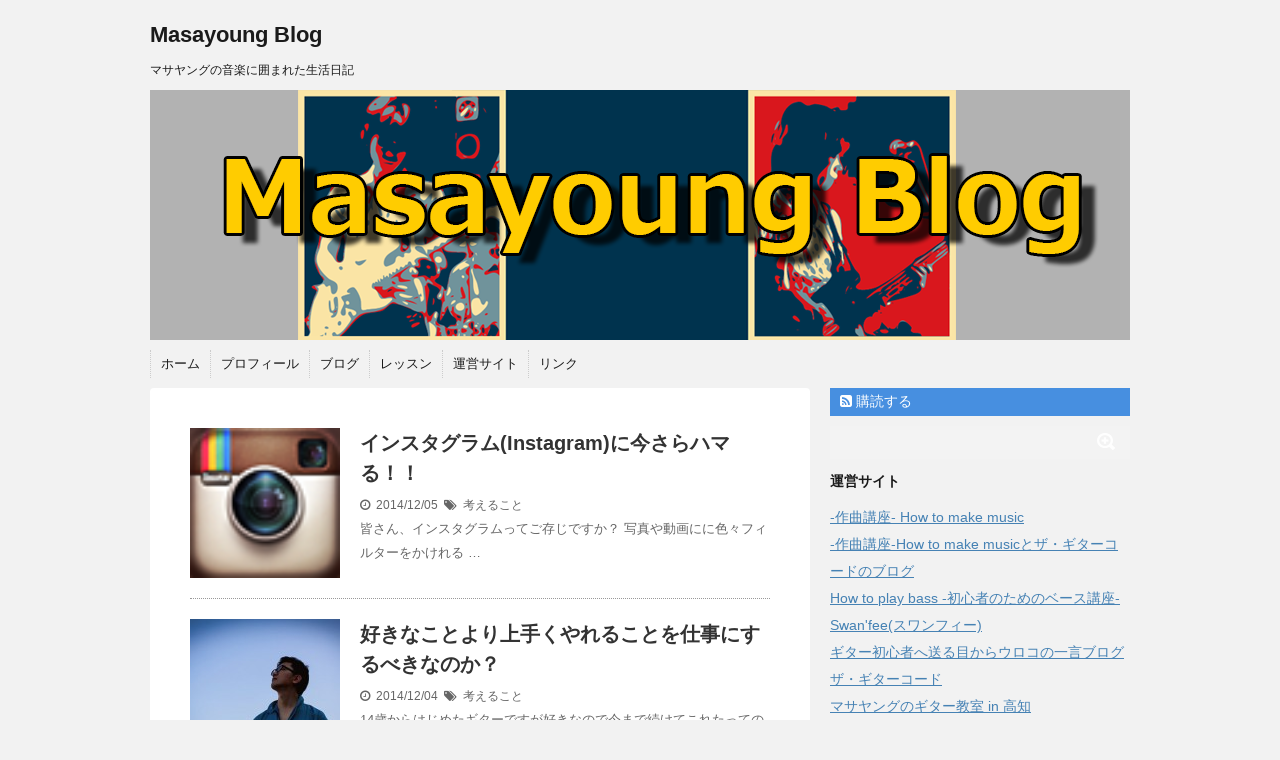

--- FILE ---
content_type: text/html; charset=UTF-8
request_url: https://blog.masayoung.com/page/6
body_size: 53106
content:
<!DOCTYPE html>
<!--[if lt IE 7]> <html class="ie6" lang="ja"> <![endif]-->
<!--[if IE 7]> <html class="i7" lang="ja"> <![endif]-->
<!--[if IE 8]> <html class="ie" lang="ja"> <![endif]-->
<!--[if gt IE 8]><!--> <html lang="ja"> <!--<![endif]-->
<head>
<meta charset="UTF-8" />
<meta name="viewport" content="width=device-width,initial-scale=1.0,user-scalable=no">
<meta name="format-detection" content="telephone=no" />
<meta name="robots" content="noindex,follow">
<title>
Masayoung Blog-6ページ</title>
<link rel="stylesheet" href="https://blog.masayoung.com/wp-content/themes/stinger5ver20141011/css/normalize.css">
<link rel="stylesheet" href="https://blog.masayoung.com/wp-content/themes/stinger5ver20141011/style.css" type="text/css" media="screen" />
<link rel="alternate" type="application/rss+xml" title="Masayoung Blog RSS Feed" href="https://blog.masayoung.com/feed" />
<link rel="pingback" href="https://blog.masayoung.com/xmlrpc.php" />
<link rel="shortcut icon" href="https://www.masayoung.com/favicon.ico/">
<link href="//netdna.bootstrapcdn.com/font-awesome/4.0.3/css/font-awesome.css" rel="stylesheet">
<!--[if lt IE 9]>
<script src="https://css3-mediaqueries-js.googlecode.com/svn/trunk/css3-mediaqueries.js"></script>
<script src="https://blog.masayoung.com/wp-content/themes/stinger5ver20141011/js/html5shiv.js"></script>
<![endif]-->
<link rel='dns-prefetch' href='//s0.wp.com' />
<link rel='dns-prefetch' href='//secure.gravatar.com' />
<link rel='dns-prefetch' href='//ajax.googleapis.com' />
<link rel='dns-prefetch' href='//s.w.org' />
		<script type="text/javascript">
			window._wpemojiSettings = {"baseUrl":"https:\/\/s.w.org\/images\/core\/emoji\/11\/72x72\/","ext":".png","svgUrl":"https:\/\/s.w.org\/images\/core\/emoji\/11\/svg\/","svgExt":".svg","source":{"concatemoji":"https:\/\/blog.masayoung.com\/wp-includes\/js\/wp-emoji-release.min.js?ver=4.9.26"}};
			!function(e,a,t){var n,r,o,i=a.createElement("canvas"),p=i.getContext&&i.getContext("2d");function s(e,t){var a=String.fromCharCode;p.clearRect(0,0,i.width,i.height),p.fillText(a.apply(this,e),0,0);e=i.toDataURL();return p.clearRect(0,0,i.width,i.height),p.fillText(a.apply(this,t),0,0),e===i.toDataURL()}function c(e){var t=a.createElement("script");t.src=e,t.defer=t.type="text/javascript",a.getElementsByTagName("head")[0].appendChild(t)}for(o=Array("flag","emoji"),t.supports={everything:!0,everythingExceptFlag:!0},r=0;r<o.length;r++)t.supports[o[r]]=function(e){if(!p||!p.fillText)return!1;switch(p.textBaseline="top",p.font="600 32px Arial",e){case"flag":return s([55356,56826,55356,56819],[55356,56826,8203,55356,56819])?!1:!s([55356,57332,56128,56423,56128,56418,56128,56421,56128,56430,56128,56423,56128,56447],[55356,57332,8203,56128,56423,8203,56128,56418,8203,56128,56421,8203,56128,56430,8203,56128,56423,8203,56128,56447]);case"emoji":return!s([55358,56760,9792,65039],[55358,56760,8203,9792,65039])}return!1}(o[r]),t.supports.everything=t.supports.everything&&t.supports[o[r]],"flag"!==o[r]&&(t.supports.everythingExceptFlag=t.supports.everythingExceptFlag&&t.supports[o[r]]);t.supports.everythingExceptFlag=t.supports.everythingExceptFlag&&!t.supports.flag,t.DOMReady=!1,t.readyCallback=function(){t.DOMReady=!0},t.supports.everything||(n=function(){t.readyCallback()},a.addEventListener?(a.addEventListener("DOMContentLoaded",n,!1),e.addEventListener("load",n,!1)):(e.attachEvent("onload",n),a.attachEvent("onreadystatechange",function(){"complete"===a.readyState&&t.readyCallback()})),(n=t.source||{}).concatemoji?c(n.concatemoji):n.wpemoji&&n.twemoji&&(c(n.twemoji),c(n.wpemoji)))}(window,document,window._wpemojiSettings);
		</script>
		<style type="text/css">
img.wp-smiley,
img.emoji {
	display: inline !important;
	border: none !important;
	box-shadow: none !important;
	height: 1em !important;
	width: 1em !important;
	margin: 0 .07em !important;
	vertical-align: -0.1em !important;
	background: none !important;
	padding: 0 !important;
}
</style>
<link rel='stylesheet' id='wordpress-popular-posts-css'  href='https://blog.masayoung.com/wp-content/plugins/wordpress-popular-posts/style/wpp.css?ver=3.3.3' type='text/css' media='all' />
<link rel='stylesheet' id='jetpack_css-css'  href='https://blog.masayoung.com/wp-content/plugins/jetpack/css/jetpack.css?ver=3.7.5' type='text/css' media='all' />
<script type='text/javascript' src='https://ajax.googleapis.com/ajax/libs/jquery/1.11.1/jquery.min.js?ver=4.9.26'></script>
<link rel='https://api.w.org/' href='https://blog.masayoung.com/wp-json/' />
<style type='text/css'>img#wpstats{display:none}</style><style type="text/css">
/*グループ1
------------------------------------------------------------*/
/*ブログタイトル*/
header .sitename a {
 color: #1a1a1a;
}
/* メニュー */
nav li a {
 color: #1a1a1a;
}
/*キャプション */

header h1 {
 color: #1a1a1a;
}
header .descr {
 color: #1a1a1a;
}
/* アコーディオン */
#s-navi dt.trigger .op {
	color: #1a1a1a;
}
.acordion_tree li a {
	color: #1a1a1a;
}
/* サイド見出し */
aside h4 {
 color: #1a1a1a;
}
/* フッター文字 */
#footer,#footer .copy {
color: #1a1a1a;
}
/*グループ2
------------------------------------------------------------*/
/* 中見出し */
h2 {
 background: #478fe0;
 color: #ffffff;
}
h2:after {
 border-top: 10px solid #478fe0;
}
h2:before {
 border-top: 10px solid #478fe0;
}
/*小見出し*/
.post h3 {
 border-bottom: 1px #478fe0 dotted;
}
/* 記事タイトル下の線 */
.blogbox {
 border-top-color: #478fe0;
 border-bottom-color: #478fe0;
}
/* コメントボタン色 */
#comments input[type="submit"] {
background-color: #478fe0;
}
#comments input[type="submit"] {
color: #ffffff;
}
/* RSSボタン */
.rssbox a {
	background-color: #478fe0;
}
/*グループ3
------------------------------------------------------------*/
/* 記事タイトル下 */
.blogbox {
 background: #f3f3f3;
}
/*h4*/
.post h4{
background-color:#f3f3f3;
}
/* 検索フォーム */
#s {
 background: #f3f3f3;
}
#searchsubmit{
 background: #f3f3f3;
}
/* コメント */
#comments {
 background: #f3f3f3;
}
/* カレンダー曜日背景 */
#wp-calendar thead tr th {
 background: #f3f3f3;
}
</style>
<style type="text/css" id="custom-background-css">
body.custom-background { background-color: #f2f2f2; }
</style>

<!-- Jetpack Open Graph Tags -->
<meta property="og:type" content="website" />
<meta property="og:title" content="Masayoung Blog" />
<meta property="og:description" content="マサヤングの音楽に囲まれた生活日記" />
<meta property="og:url" content="https://blog.masayoung.com/" />
<meta property="og:site_name" content="Masayoung Blog" />
<meta property="og:image" content="https://s0.wp.com/i/blank.jpg" />
<meta property="og:locale" content="ja_JP" />
</head>
<body class="home blog paged custom-background paged-6">



<div id="fb-root"></div>
<script>(function(d, s, id) {
  var js, fjs = d.getElementsByTagName(s)[0];
  if (d.getElementById(id)) return;
  js = d.createElement(s); js.id = id;
  js.src = "//connect.facebook.net/ja_JP/sdk.js#xfbml=1&version=v2.3";
  fjs.parentNode.insertBefore(js, fjs);
}(document, 'script', 'facebook-jssdk'));</script>



<!-- アコーディオン -->
<nav id="s-navi" class="pcnone">
  <dl class="acordion">
    <dt class="trigger">
      <p><span class="op"><i class="fa fa-bars"></i>&nbsp; MENU</span></p>
    </dt>
    <dd class="acordion_tree">
      <ul>
        <div class="menu-%e3%83%a1%e3%83%8b%e3%83%a5%e3%83%bc-1-container"><ul id="menu-%e3%83%a1%e3%83%8b%e3%83%a5%e3%83%bc-1" class="menu"><li id="menu-item-2635" class="menu-item menu-item-type-custom menu-item-object-custom menu-item-2635"><a href="http://www.masayoung.com/">ホーム</a></li>
<li id="menu-item-2637" class="menu-item menu-item-type-custom menu-item-object-custom menu-item-2637"><a href="http://www.masayoung.com/profile.html">プロフィール</a></li>
<li id="menu-item-2638" class="menu-item menu-item-type-custom menu-item-object-custom current-menu-item menu-item-home menu-item-2638"><a href="https://blog.masayoung.com/">ブログ</a></li>
<li id="menu-item-2639" class="menu-item menu-item-type-custom menu-item-object-custom menu-item-2639"><a href="http://www.masayoung.com/lesson.html">レッスン</a></li>
<li id="menu-item-2640" class="menu-item menu-item-type-custom menu-item-object-custom menu-item-2640"><a href="http://www.masayoung.com/site.html">運営サイト</a></li>
<li id="menu-item-2641" class="menu-item menu-item-type-custom menu-item-object-custom menu-item-2641"><a href="http://www.masayoung.com/link.html">リンク</a></li>
</ul></div>      </ul>
      <div class="clear"></div>
    </dd>
  </dl>
</nav>
<!-- /アコーディオン -->
<div id="wrapper">
<header> 
  <!-- ロゴ又はブログ名 -->
  <p class="sitename"><a href="https://blog.masayoung.com/">
        Masayoung Blog        </a></p>
  <!-- キャプション -->
    <h1 class="descr">
    マサヤングの音楽に囲まれた生活日記  </h1>
    
  <!--
カスタムヘッダー画像
-->
  <div id="gazou">
        <p id="headimg"><img src="https://blog.masayoung.com/wp-content/uploads/2014/10/logo5.png" alt="*" width="980" height="250" /></p>
      </div>
  <!-- /gazou --> 
  <!--
メニュー
-->
  <nav class="smanone clearfix">
    <div class="menu-%e3%83%a1%e3%83%8b%e3%83%a5%e3%83%bc-1-container"><ul id="menu-%e3%83%a1%e3%83%8b%e3%83%a5%e3%83%bc-2" class="menu"><li class="menu-item menu-item-type-custom menu-item-object-custom menu-item-2635"><a href="http://www.masayoung.com/">ホーム</a></li>
<li class="menu-item menu-item-type-custom menu-item-object-custom menu-item-2637"><a href="http://www.masayoung.com/profile.html">プロフィール</a></li>
<li class="menu-item menu-item-type-custom menu-item-object-custom current-menu-item menu-item-home menu-item-2638"><a href="https://blog.masayoung.com/">ブログ</a></li>
<li class="menu-item menu-item-type-custom menu-item-object-custom menu-item-2639"><a href="http://www.masayoung.com/lesson.html">レッスン</a></li>
<li class="menu-item menu-item-type-custom menu-item-object-custom menu-item-2640"><a href="http://www.masayoung.com/site.html">運営サイト</a></li>
<li class="menu-item menu-item-type-custom menu-item-object-custom menu-item-2641"><a href="http://www.masayoung.com/link.html">リンク</a></li>
</ul></div>  </nav>



<script>
  (function(i,s,o,g,r,a,m){i['GoogleAnalyticsObject']=r;i[r]=i[r]||function(){
  (i[r].q=i[r].q||[]).push(arguments)},i[r].l=1*new Date();a=s.createElement(o),
  m=s.getElementsByTagName(o)[0];a.async=1;a.src=g;m.parentNode.insertBefore(a,m)
  })(window,document,'script','//www.google-analytics.com/analytics.js','ga');

  ga('create', 'UA-54569726-2', 'auto');
  ga('send', 'pageview');

</script>


</header>
<div id="content" class="clearfix">
  <div id="contentInner">
    <main>
      <article>
        <section>
          <div id="topnews">
    <dl class="clearfix">
    <dt> <a href="https://blog.masayoung.com/archives/3309" >
            <img width="57" height="57" src="https://blog.masayoung.com/wp-content/uploads/2014/12/Icon-57.png" class="attachment-thumb150 size-thumb150 wp-post-image" alt="" />            </a> </dt>
    <dd>
      <h3><a href="https://blog.masayoung.com/archives/3309">
        インスタグラム(Instagram)に今さらハマる！！        </a></h3>
      <div class="blog_info">
        <p><i class="fa fa-clock-o"></i>&nbsp;
          2014/12/05          &nbsp;<span class="pcone"><i class="fa fa-tags"></i>&nbsp;
          <a href="https://blog.masayoung.com/archives/category/%e8%80%83%e3%81%88%e3%82%8b%e3%81%93%e3%81%a8" rel="category tag">考えること</a>                    </span></p>
      </div>
      <div class="smanone">
        <p>皆さん、インスタグラムってご存じですか？ 写真や動画にに色々フィルターをかけれる &#8230; </p>
      </div>
    </dd>
  </dl>
    <dl class="clearfix">
    <dt> <a href="https://blog.masayoung.com/archives/3307" >
            <img width="150" height="150" src="https://blog.masayoung.com/wp-content/uploads/2014/12/OZP_sorawomiagerusagyou1188500-150x150.jpg" class="attachment-thumb150 size-thumb150 wp-post-image" alt="" srcset="https://blog.masayoung.com/wp-content/uploads/2014/12/OZP_sorawomiagerusagyou1188500-150x150.jpg 150w, https://blog.masayoung.com/wp-content/uploads/2014/12/OZP_sorawomiagerusagyou1188500-100x100.jpg 100w" sizes="(max-width: 150px) 100vw, 150px" />            </a> </dt>
    <dd>
      <h3><a href="https://blog.masayoung.com/archives/3307">
        好きなことより上手くやれることを仕事にするべきなのか？        </a></h3>
      <div class="blog_info">
        <p><i class="fa fa-clock-o"></i>&nbsp;
          2014/12/04          &nbsp;<span class="pcone"><i class="fa fa-tags"></i>&nbsp;
          <a href="https://blog.masayoung.com/archives/category/%e8%80%83%e3%81%88%e3%82%8b%e3%81%93%e3%81%a8" rel="category tag">考えること</a>                    </span></p>
      </div>
      <div class="smanone">
        <p>14歳からはじめたギターですが好きなので今まで続けてこれたってのはあると思います &#8230; </p>
      </div>
    </dd>
  </dl>
    <dl class="clearfix">
    <dt> <a href="https://blog.masayoung.com/archives/3304" >
            <img width="150" height="150" src="https://blog.masayoung.com/wp-content/uploads/2014/12/a0001_013731-150x150.jpg" class="attachment-thumb150 size-thumb150 wp-post-image" alt="" srcset="https://blog.masayoung.com/wp-content/uploads/2014/12/a0001_013731-150x150.jpg 150w, https://blog.masayoung.com/wp-content/uploads/2014/12/a0001_013731-100x100.jpg 100w" sizes="(max-width: 150px) 100vw, 150px" />            </a> </dt>
    <dd>
      <h3><a href="https://blog.masayoung.com/archives/3304">
        ネット上に価値あるものを残せばお金になる！！        </a></h3>
      <div class="blog_info">
        <p><i class="fa fa-clock-o"></i>&nbsp;
          2014/12/02          &nbsp;<span class="pcone"><i class="fa fa-tags"></i>&nbsp;
          <a href="https://blog.masayoung.com/archives/category/%e8%80%83%e3%81%88%e3%82%8b%e3%81%93%e3%81%a8" rel="category tag">考えること</a>                    </span></p>
      </div>
      <div class="smanone">
        <p>インターネットって改めてすごいですよね。 ずっとそこに色褪せることなく存在してい &#8230; </p>
      </div>
    </dd>
  </dl>
    <dl class="clearfix">
    <dt> <a href="https://blog.masayoung.com/archives/3299" >
            <img width="150" height="150" src="https://blog.masayoung.com/wp-content/uploads/2014/11/IMG_0203-150x150.jpg" class="attachment-thumb150 size-thumb150 wp-post-image" alt="" srcset="https://blog.masayoung.com/wp-content/uploads/2014/11/IMG_0203-150x150.jpg 150w, https://blog.masayoung.com/wp-content/uploads/2014/11/IMG_0203-100x100.jpg 100w" sizes="(max-width: 150px) 100vw, 150px" />            </a> </dt>
    <dd>
      <h3><a href="https://blog.masayoung.com/archives/3299">
        我が家の台所に見合わないすごい料理が作られました。笹バル in Swan&#8217;fee邸        </a></h3>
      <div class="blog_info">
        <p><i class="fa fa-clock-o"></i>&nbsp;
          2014/11/30          &nbsp;<span class="pcone"><i class="fa fa-tags"></i>&nbsp;
          <a href="https://blog.masayoung.com/archives/category/%e8%80%83%e3%81%88%e3%82%8b%e3%81%93%e3%81%a8" rel="category tag">考えること</a>                    </span></p>
      </div>
      <div class="smanone">
        <p>前回は笹夫妻のお家にお邪魔して料理を頂いた笹バルですが今回はSwan&#038;#8217 &#8230; </p>
      </div>
    </dd>
  </dl>
    <dl class="clearfix">
    <dt> <a href="https://blog.masayoung.com/archives/3289" >
            <img width="150" height="150" src="https://blog.masayoung.com/wp-content/uploads/2014/11/a0001_000356-150x150.jpg" class="attachment-thumb150 size-thumb150 wp-post-image" alt="" srcset="https://blog.masayoung.com/wp-content/uploads/2014/11/a0001_000356-150x150.jpg 150w, https://blog.masayoung.com/wp-content/uploads/2014/11/a0001_000356-100x100.jpg 100w" sizes="(max-width: 150px) 100vw, 150px" />            </a> </dt>
    <dd>
      <h3><a href="https://blog.masayoung.com/archives/3289">
        人生はつらいものだと思いますか？        </a></h3>
      <div class="blog_info">
        <p><i class="fa fa-clock-o"></i>&nbsp;
          2014/11/29          &nbsp;<span class="pcone"><i class="fa fa-tags"></i>&nbsp;
          <a href="https://blog.masayoung.com/archives/category/%e8%80%83%e3%81%88%e3%82%8b%e3%81%93%e3%81%a8" rel="category tag">考えること</a>                    </span></p>
      </div>
      <div class="smanone">
        <p>音楽とか全然関係ない、とある年長者の方とお話してましてポロッと「まぁ人生はつらい &#8230; </p>
      </div>
    </dd>
  </dl>
    <dl class="clearfix">
    <dt> <a href="https://blog.masayoung.com/archives/3275" >
            <img width="150" height="150" src="https://blog.masayoung.com/wp-content/uploads/2014/11/N695_iPadnoaiconwomitumeruahirucyan500-150x150.jpg" class="attachment-thumb150 size-thumb150 wp-post-image" alt="" srcset="https://blog.masayoung.com/wp-content/uploads/2014/11/N695_iPadnoaiconwomitumeruahirucyan500-150x150.jpg 150w, https://blog.masayoung.com/wp-content/uploads/2014/11/N695_iPadnoaiconwomitumeruahirucyan500-100x100.jpg 100w" sizes="(max-width: 150px) 100vw, 150px" />            </a> </dt>
    <dd>
      <h3><a href="https://blog.masayoung.com/archives/3275">
        iPad mini防水ケースを使ったら半身浴がはかどります！！(200-PDA109W)        </a></h3>
      <div class="blog_info">
        <p><i class="fa fa-clock-o"></i>&nbsp;
          2014/11/28          &nbsp;<span class="pcone"><i class="fa fa-tags"></i>&nbsp;
          <a href="https://blog.masayoung.com/archives/category/apple" rel="category tag">Apple</a>                    </span></p>
      </div>
      <div class="smanone">
        <p>前の記事でも紹介しましたが最近、半身浴にハマっております。 その時に濡れても良い &#8230; </p>
      </div>
    </dd>
  </dl>
    <dl class="clearfix">
    <dt> <a href="https://blog.masayoung.com/archives/3266" >
            <img width="150" height="150" src="https://blog.masayoung.com/wp-content/uploads/2014/11/IMG_0192-150x150.jpg" class="attachment-thumb150 size-thumb150 wp-post-image" alt="" srcset="https://blog.masayoung.com/wp-content/uploads/2014/11/IMG_0192-150x150.jpg 150w, https://blog.masayoung.com/wp-content/uploads/2014/11/IMG_0192-100x100.jpg 100w" sizes="(max-width: 150px) 100vw, 150px" />            </a> </dt>
    <dd>
      <h3><a href="https://blog.masayoung.com/archives/3266">
        HAPPA@LEATHER展 in HIJIRIYA (ハッパ@レザー展 in 聖屋)に行ってきましたよ！        </a></h3>
      <div class="blog_info">
        <p><i class="fa fa-clock-o"></i>&nbsp;
          2014/11/27          &nbsp;<span class="pcone"><i class="fa fa-tags"></i>&nbsp;
          <a href="https://blog.masayoung.com/archives/category/%e8%80%83%e3%81%88%e3%82%8b%e3%81%93%e3%81%a8" rel="category tag">考えること</a>                    </span></p>
      </div>
      <div class="smanone">
        <p>今日はレッスンもお休みだったので行こうと思ってたHAPPA@LEATHER展に行 &#8230; </p>
      </div>
    </dd>
  </dl>
    <dl class="clearfix">
    <dt> <a href="https://blog.masayoung.com/archives/3251" >
            <img width="150" height="150" src="https://blog.masayoung.com/wp-content/uploads/2014/11/f9d594690c02811ce963329263feae5b-150x150.png" class="attachment-thumb150 size-thumb150 wp-post-image" alt="" srcset="https://blog.masayoung.com/wp-content/uploads/2014/11/f9d594690c02811ce963329263feae5b-150x150.png 150w, https://blog.masayoung.com/wp-content/uploads/2014/11/f9d594690c02811ce963329263feae5b-100x100.png 100w" sizes="(max-width: 150px) 100vw, 150px" />            </a> </dt>
    <dd>
      <h3><a href="https://blog.masayoung.com/archives/3251">
        YouTubeのチャンネル登録者が1万人を超えてみた結果        </a></h3>
      <div class="blog_info">
        <p><i class="fa fa-clock-o"></i>&nbsp;
          2014/11/25          &nbsp;<span class="pcone"><i class="fa fa-tags"></i>&nbsp;
          <a href="https://blog.masayoung.com/archives/category/%e8%80%83%e3%81%88%e3%82%8b%e3%81%93%e3%81%a8" rel="category tag">考えること</a>                    </span></p>
      </div>
      <div class="smanone">
        <p>https://www.youtube.com/user/mfunky9th 先 &#8230; </p>
      </div>
    </dd>
  </dl>
    <dl class="clearfix">
    <dt> <a href="https://blog.masayoung.com/archives/3248" >
            <img width="150" height="150" src="https://blog.masayoung.com/wp-content/uploads/2014/11/a0016_000212-150x150.jpg" class="attachment-thumb150 size-thumb150 wp-post-image" alt="" srcset="https://blog.masayoung.com/wp-content/uploads/2014/11/a0016_000212-150x150.jpg 150w, https://blog.masayoung.com/wp-content/uploads/2014/11/a0016_000212-100x100.jpg 100w" sizes="(max-width: 150px) 100vw, 150px" />            </a> </dt>
    <dd>
      <h3><a href="https://blog.masayoung.com/archives/3248">
        毛布の使い方、間違ってませんか？        </a></h3>
      <div class="blog_info">
        <p><i class="fa fa-clock-o"></i>&nbsp;
          2014/11/24          &nbsp;<span class="pcone"><i class="fa fa-tags"></i>&nbsp;
          <a href="https://blog.masayoung.com/archives/category/%e8%80%83%e3%81%88%e3%82%8b%e3%81%93%e3%81%a8" rel="category tag">考えること</a>                    </span></p>
      </div>
      <div class="smanone">
        <p>最近Twitterでちょっと話題になったネタです。 毛布はどこにかける？ 僕が知 &#8230; </p>
      </div>
    </dd>
  </dl>
    <dl class="clearfix">
    <dt> <a href="https://blog.masayoung.com/archives/3244" >
            <img width="150" height="150" src="https://blog.masayoung.com/wp-content/uploads/2014/11/a0006_001124-150x150.jpg" class="attachment-thumb150 size-thumb150 wp-post-image" alt="" srcset="https://blog.masayoung.com/wp-content/uploads/2014/11/a0006_001124-150x150.jpg 150w, https://blog.masayoung.com/wp-content/uploads/2014/11/a0006_001124-100x100.jpg 100w" sizes="(max-width: 150px) 100vw, 150px" />            </a> </dt>
    <dd>
      <h3><a href="https://blog.masayoung.com/archives/3244">
        どん兵衛とカップヌードルがインスタント麺でなぜベストセラーになったか。        </a></h3>
      <div class="blog_info">
        <p><i class="fa fa-clock-o"></i>&nbsp;
          2014/11/23          &nbsp;<span class="pcone"><i class="fa fa-tags"></i>&nbsp;
          <a href="https://blog.masayoung.com/archives/category/%e8%80%83%e3%81%88%e3%82%8b%e3%81%93%e3%81%a8" rel="category tag">考えること</a>                    </span></p>
      </div>
      <div class="smanone">
        <p>コンビニに行けば色んなインスタント麺が売られてますよね。 僕はあまりそれらを買わ &#8230; </p>
      </div>
    </dd>
  </dl>
    <dl class="clearfix">
    <dt> <a href="https://blog.masayoung.com/archives/3240" >
            <img width="150" height="150" src="https://blog.masayoung.com/wp-content/uploads/2014/11/N866_kokubantokabin500-150x150.jpg" class="attachment-thumb150 size-thumb150 wp-post-image" alt="" srcset="https://blog.masayoung.com/wp-content/uploads/2014/11/N866_kokubantokabin500-150x150.jpg 150w, https://blog.masayoung.com/wp-content/uploads/2014/11/N866_kokubantokabin500-100x100.jpg 100w" sizes="(max-width: 150px) 100vw, 150px" />            </a> </dt>
    <dd>
      <h3><a href="https://blog.masayoung.com/archives/3240">
        学校の勉強が必要だったか大人になって考えてみる        </a></h3>
      <div class="blog_info">
        <p><i class="fa fa-clock-o"></i>&nbsp;
          2014/11/22          &nbsp;<span class="pcone"><i class="fa fa-tags"></i>&nbsp;
          <a href="https://blog.masayoung.com/archives/category/%e8%80%83%e3%81%88%e3%82%8b%e3%81%93%e3%81%a8" rel="category tag">考えること</a>                    </span></p>
      </div>
      <div class="smanone">
        <p>僕はぶっちゃけ、中学生までは成績良かったんですよ。 へへ！！ でも、あるあるだと &#8230; </p>
      </div>
    </dd>
  </dl>
    <dl class="clearfix">
    <dt> <a href="https://blog.masayoung.com/archives/3235" >
            <img width="150" height="150" src="https://blog.masayoung.com/wp-content/uploads/2014/11/e4d15243f58c478fd07d5d8ce7c0066a_s-150x150.jpg" class="attachment-thumb150 size-thumb150 wp-post-image" alt="" srcset="https://blog.masayoung.com/wp-content/uploads/2014/11/e4d15243f58c478fd07d5d8ce7c0066a_s-150x150.jpg 150w, https://blog.masayoung.com/wp-content/uploads/2014/11/e4d15243f58c478fd07d5d8ce7c0066a_s-100x100.jpg 100w" sizes="(max-width: 150px) 100vw, 150px" />            </a> </dt>
    <dd>
      <h3><a href="https://blog.masayoung.com/archives/3235">
        馬鹿にしてた半身浴をダイエット目的ではじめてみたらむくみが取れて効果が！！        </a></h3>
      <div class="blog_info">
        <p><i class="fa fa-clock-o"></i>&nbsp;
          2014/11/21          &nbsp;<span class="pcone"><i class="fa fa-tags"></i>&nbsp;
          <a href="https://blog.masayoung.com/archives/category/%e8%80%83%e3%81%88%e3%82%8b%e3%81%93%e3%81%a8" rel="category tag">考えること</a>                    </span></p>
      </div>
      <div class="smanone">
        <p>僕はお風呂に入るのがあまり好きではなく毎日シャワーですませてました。 だからいわ &#8230; </p>
      </div>
    </dd>
  </dl>
    <dl class="clearfix">
    <dt> <a href="https://blog.masayoung.com/archives/3231" >
            <img width="150" height="150" src="https://blog.masayoung.com/wp-content/uploads/2014/11/PAK66_koibitototewotunagu20140301500-150x150.jpg" class="attachment-thumb150 size-thumb150 wp-post-image" alt="" srcset="https://blog.masayoung.com/wp-content/uploads/2014/11/PAK66_koibitototewotunagu20140301500-150x150.jpg 150w, https://blog.masayoung.com/wp-content/uploads/2014/11/PAK66_koibitototewotunagu20140301500-100x100.jpg 100w" sizes="(max-width: 150px) 100vw, 150px" />            </a> </dt>
    <dd>
      <h3><a href="https://blog.masayoung.com/archives/3231">
        お姉ちゃんがいる男子はモテやすいという僕の持論        </a></h3>
      <div class="blog_info">
        <p><i class="fa fa-clock-o"></i>&nbsp;
          2014/11/20          &nbsp;<span class="pcone"><i class="fa fa-tags"></i>&nbsp;
          <a href="https://blog.masayoung.com/archives/category/%e8%80%83%e3%81%88%e3%82%8b%e3%81%93%e3%81%a8" rel="category tag">考えること</a>                    </span></p>
      </div>
      <div class="smanone">
        <p>僕は大分前から気付いていました。 「お姉ちゃんがいる男子はモテやすい」ということ &#8230; </p>
      </div>
    </dd>
  </dl>
    <dl class="clearfix">
    <dt> <a href="https://blog.masayoung.com/archives/3224" >
            <img width="150" height="150" src="https://blog.masayoung.com/wp-content/uploads/2014/11/IMG_01521-150x150.jpg" class="attachment-thumb150 size-thumb150 wp-post-image" alt="" srcset="https://blog.masayoung.com/wp-content/uploads/2014/11/IMG_01521-150x150.jpg 150w, https://blog.masayoung.com/wp-content/uploads/2014/11/IMG_01521-100x100.jpg 100w" sizes="(max-width: 150px) 100vw, 150px" />            </a> </dt>
    <dd>
      <h3><a href="https://blog.masayoung.com/archives/3224">
        「料理と音楽は賢くなる！」料理人のお家にお邪魔してごちそうになってきました。        </a></h3>
      <div class="blog_info">
        <p><i class="fa fa-clock-o"></i>&nbsp;
          2014/11/19          &nbsp;<span class="pcone"><i class="fa fa-tags"></i>&nbsp;
          <a href="https://blog.masayoung.com/archives/category/%e8%80%83%e3%81%88%e3%82%8b%e3%81%93%e3%81%a8" rel="category tag">考えること</a>                    </span></p>
      </div>
      <div class="smanone">
        <p>先日、料理人の方のお家にお邪魔して色々語ってきました。 「音楽と食」って似てると &#8230; </p>
      </div>
    </dd>
  </dl>
    <dl class="clearfix">
    <dt> <a href="https://blog.masayoung.com/archives/3214" >
            <img width="150" height="150" src="https://blog.masayoung.com/wp-content/uploads/2014/11/IMG_01441-150x150.jpg" class="attachment-thumb150 size-thumb150 wp-post-image" alt="" srcset="https://blog.masayoung.com/wp-content/uploads/2014/11/IMG_01441-150x150.jpg 150w, https://blog.masayoung.com/wp-content/uploads/2014/11/IMG_01441-100x100.jpg 100w" sizes="(max-width: 150px) 100vw, 150px" />            </a> </dt>
    <dd>
      <h3><a href="https://blog.masayoung.com/archives/3214">
        フェニックスバーガーにハンバーガーを食べながらライブを見てきましたよ！！        </a></h3>
      <div class="blog_info">
        <p><i class="fa fa-clock-o"></i>&nbsp;
          2014/11/17          &nbsp;<span class="pcone"><i class="fa fa-tags"></i>&nbsp;
          <a href="https://blog.masayoung.com/archives/category/%e8%80%83%e3%81%88%e3%82%8b%e3%81%93%e3%81%a8" rel="category tag">考えること</a>                    </span></p>
      </div>
      <div class="smanone">
        <p>ロミコさんが参加する午後ティーを見にフェニックスバーガーに行ってきました。 なん &#8230; </p>
      </div>
    </dd>
  </dl>
    <dl class="clearfix">
    <dt> <a href="https://blog.masayoung.com/archives/3204" >
            <img width="150" height="150" src="https://blog.masayoung.com/wp-content/uploads/2014/11/IMG_0130-150x150.jpg" class="attachment-thumb150 size-thumb150 wp-post-image" alt="" srcset="https://blog.masayoung.com/wp-content/uploads/2014/11/IMG_0130-150x150.jpg 150w, https://blog.masayoung.com/wp-content/uploads/2014/11/IMG_0130-100x100.jpg 100w" sizes="(max-width: 150px) 100vw, 150px" />            </a> </dt>
    <dd>
      <h3><a href="https://blog.masayoung.com/archives/3204">
        僕のメインギターが我が家に帰ってきたよ！！        </a></h3>
      <div class="blog_info">
        <p><i class="fa fa-clock-o"></i>&nbsp;
          2014/11/16          &nbsp;<span class="pcone"><i class="fa fa-tags"></i>&nbsp;
          <a href="https://blog.masayoung.com/archives/category/%e8%80%83%e3%81%88%e3%82%8b%e3%81%93%e3%81%a8" rel="category tag">考えること</a>                    </span></p>
      </div>
      <div class="smanone">
        <p>レッスンの関係でずっとアルペジオ楽器のレッスンルームに置いてました僕のメインギタ &#8230; </p>
      </div>
    </dd>
  </dl>
    <dl class="clearfix">
    <dt> <a href="https://blog.masayoung.com/archives/3198" >
            <img width="150" height="150" src="https://blog.masayoung.com/wp-content/uploads/2014/11/a0002_003811-150x150.jpg" class="attachment-thumb150 size-thumb150 wp-post-image" alt="" srcset="https://blog.masayoung.com/wp-content/uploads/2014/11/a0002_003811-150x150.jpg 150w, https://blog.masayoung.com/wp-content/uploads/2014/11/a0002_003811-100x100.jpg 100w" sizes="(max-width: 150px) 100vw, 150px" />            </a> </dt>
    <dd>
      <h3><a href="https://blog.masayoung.com/archives/3198">
        音楽で食えないこの時代にギター講師という職業で生きていく！！        </a></h3>
      <div class="blog_info">
        <p><i class="fa fa-clock-o"></i>&nbsp;
          2014/11/15          &nbsp;<span class="pcone"><i class="fa fa-tags"></i>&nbsp;
          <a href="https://blog.masayoung.com/archives/category/%e8%80%83%e3%81%88%e3%82%8b%e3%81%93%e3%81%a8" rel="category tag">考えること</a>, <a href="https://blog.masayoung.com/archives/category/%e9%9f%b3%e6%a5%bd%e3%81%aa%e8%a9%b1" rel="category tag">音楽な話</a>                    </span></p>
      </div>
      <div class="smanone">
        <p>僕は音楽をやると決めてからは音楽で喰っていきたいという気持ちが強くありました。  &#8230; </p>
      </div>
    </dd>
  </dl>
    <dl class="clearfix">
    <dt> <a href="https://blog.masayoung.com/archives/3195" >
            <img width="150" height="150" src="https://blog.masayoung.com/wp-content/uploads/2014/11/IMG_0115-150x150.jpg" class="attachment-thumb150 size-thumb150 wp-post-image" alt="" srcset="https://blog.masayoung.com/wp-content/uploads/2014/11/IMG_0115-150x150.jpg 150w, https://blog.masayoung.com/wp-content/uploads/2014/11/IMG_0115-100x100.jpg 100w" sizes="(max-width: 150px) 100vw, 150px" />            </a> </dt>
    <dd>
      <h3><a href="https://blog.masayoung.com/archives/3195">
        高知県民に愛されたうどん屋「得々うどん」        </a></h3>
      <div class="blog_info">
        <p><i class="fa fa-clock-o"></i>&nbsp;
          2014/11/14          &nbsp;<span class="pcone"><i class="fa fa-tags"></i>&nbsp;
          <a href="https://blog.masayoung.com/archives/category/%e8%80%83%e3%81%88%e3%82%8b%e3%81%93%e3%81%a8" rel="category tag">考えること</a>                    </span></p>
      </div>
      <div class="smanone">
        <p>僕は個人的に高校生くらいからお世話になっているうどん屋さんです。 おそらくこの人 &#8230; </p>
      </div>
    </dd>
  </dl>
    <dl class="clearfix">
    <dt> <a href="https://blog.masayoung.com/archives/3188" >
            <img width="150" height="150" src="https://blog.masayoung.com/wp-content/uploads/2014/11/IMG_0129-150x150.jpg" class="attachment-thumb150 size-thumb150 wp-post-image" alt="" srcset="https://blog.masayoung.com/wp-content/uploads/2014/11/IMG_0129-150x150.jpg 150w, https://blog.masayoung.com/wp-content/uploads/2014/11/IMG_0129-100x100.jpg 100w" sizes="(max-width: 150px) 100vw, 150px" />            </a> </dt>
    <dd>
      <h3><a href="https://blog.masayoung.com/archives/3188">
        新型Mac mini2014がHDMI接続で画面が砂嵐になるので交換してもらいました。        </a></h3>
      <div class="blog_info">
        <p><i class="fa fa-clock-o"></i>&nbsp;
          2014/11/13          &nbsp;<span class="pcone"><i class="fa fa-tags"></i>&nbsp;
          <a href="https://blog.masayoung.com/archives/category/apple" rel="category tag">Apple</a>                    </span></p>
      </div>
      <div class="smanone">
        <p>先月買ったウチのMac mini、スリープからの復帰と再起動時に時々、画面が砂嵐 &#8230; </p>
      </div>
    </dd>
  </dl>
    <dl class="clearfix">
    <dt> <a href="https://blog.masayoung.com/archives/3176" >
            <img width="150" height="150" src="https://blog.masayoung.com/wp-content/uploads/2014/11/a0002_000724-150x150.jpg" class="attachment-thumb150 size-thumb150 wp-post-image" alt="" srcset="https://blog.masayoung.com/wp-content/uploads/2014/11/a0002_000724-150x150.jpg 150w, https://blog.masayoung.com/wp-content/uploads/2014/11/a0002_000724-100x100.jpg 100w" sizes="(max-width: 150px) 100vw, 150px" />            </a> </dt>
    <dd>
      <h3><a href="https://blog.masayoung.com/archives/3176">
        僕たちは自分の「モノサシ」を持たなければいけないんじゃないか！！        </a></h3>
      <div class="blog_info">
        <p><i class="fa fa-clock-o"></i>&nbsp;
          2014/11/11          &nbsp;<span class="pcone"><i class="fa fa-tags"></i>&nbsp;
          <a href="https://blog.masayoung.com/archives/category/%e8%80%83%e3%81%88%e3%82%8b%e3%81%93%e3%81%a8" rel="category tag">考えること</a>                    </span></p>
      </div>
      <div class="smanone">
        <p>そもそも、あらゆるランキングは自分以外の誰かが設定したものである。つまり、自分で &#8230; </p>
      </div>
    </dd>
  </dl>
  </div>
        </section>
        <!-- /section --> 
<div class="sns">
    <ul class="snsb clearfix">
      <li> <a href="https://twitter.com/share" class="twitter-share-button" data-count="vertical" data-via="" data-url="https://blog.masayoung.com" data-text="Masayoung Blog">Tweet</a><script type="text/javascript" src="//platform.twitter.com/widgets.js"></script> 
      </li>
      <li>
        <iframe src="https://www.facebook.com/plugins/like.php?href=https://blog.masayoung.com&amp;layout=box_count&amp;show_faces=false&amp;width=50&amp;action=like&amp;colorscheme=light&amp;height=62" scrolling="no" frameborder="0" style="border:none; overflow:hidden; width:70px; height:62px;" allowTransparency="true"></iframe>
      </li>
      <li><script type="text/javascript" src="https://apis.google.com/js/plusone.js"></script>
        <g:plusone size="tall" href="https://blog.masayoung.com/archives/3176"></g:plusone>
      </li>
      <li> <a href="https://b.hatena.ne.jp/entry/https://blog.masayoung.com" class="hatena-bookmark-button" data-hatena-bookmark-title="Masayoung Blog" data-hatena-bookmark-layout="vertical" title="このエントリーをはてなブックマークに追加"><img src="https://b.st-hatena.com/images/entry-button/button-only.gif" alt="このエントリーをはてなブックマークに追加" width="20" height="20" style="border: none;" /></a><script type="text/javascript" src="https://b.st-hatena.com/js/bookmark_button.js" charset="utf-8" async="async"></script> 
      </li>
    </ul>
  </div> 
        <!-- ページナビ -->
        <div class="pagination"><span>Page 6 of 8</span><a href='https://blog.masayoung.com/' class="inactive">1</a><a href='https://blog.masayoung.com/page/2' class="inactive">2</a><a href='https://blog.masayoung.com/page/3' class="inactive">3</a><a href='https://blog.masayoung.com/page/4' class="inactive">4</a><a href='https://blog.masayoung.com/page/5' class="inactive">5</a><span class="current">6</span><a href='https://blog.masayoung.com/page/7' class="inactive">7</a><a href='https://blog.masayoung.com/page/8' class="inactive">8</a></div>
      </article>
    </main>
  </div>
  <!-- /#contentInner -->
  <aside>
  
  <!-- RSSボタンです -->
  <div class="rssbox"> <a href="https://blog.masayoung.com/?feed=rss2"><i class="fa fa-rss-square"></i>&nbsp;購読する</a> </div>
  <!-- RSSボタンここまで -->
  <div id="search">
  <form method="get" id="searchform" action="https://blog.masayoung.com/">
    <label class="hidden" for="s">
          </label>
    <input type="text" value=""  name="s" id="s" />
    <input type="image" src="https://blog.masayoung.com/wp-content/themes/stinger5ver20141011/images/search.png" alt="検索" id="searchsubmit"  value="Search" />
  </form>
</div>
<!-- /stinger --> 
  




  <div id="mybox">
    <ul><li><h4 class="menu_underh2">運営サイト</h4>
	<ul class='xoxo blogroll'>
<li><a href="http://www.geocities.jp/m_funky9th/" target="_blank">-作曲講座- How to make music</a></li>
<li><a href="http://funky9th.seesaa.net/" target="_blank">-作曲講座-How to make musicとザ・ギターコードのブログ</a></li>
<li><a href="http://www.geocities.jp/m_funky9th/bass/" target="_blank">How to play bass -初心者のためのベース講座-</a></li>
<li><a href="http://www.swanfee.com" target="_blank">Swan&#039;fee(スワンフィー)</a></li>
<li><a href="http://ameblo.jp/funky9th/">ギター初心者へ送る目からウロコの一言ブログ</a></li>
<li><a href="http://www.geocities.jp/m_funky9th/guitar/" target="_blank">ザ・ギターコード</a></li>
<li><a href="https://peraichi.com/landing_pages/view/masayoung" target="_blank">マサヤングのギター教室 in 高知</a></li>

	</ul>
</li></ul>

<!-- WordPress Popular Posts Plugin v3.3.3 [W] [weekly] [views] [regular] -->
<ul><li>
<h4 class="menu_underh2">人気記事</h4>
<ul class="wpp-list">
<li><a href="https://blog.masayoung.com/archives/3750" title="オルタードスケールとリディアン7thの面白い関係" target="_self"><img width="150" height="150" src="https://blog.masayoung.com/wp-content/uploads/2015/08/https-www.pakutaso.com-assets_c-2015-08-YUKI86_syukudaiganbaru15150305-thumb-1000xauto-18868-150x150.jpg" class="wpp-thumbnail wpp_featured_stock wp-post-image" alt="" srcset="https://blog.masayoung.com/wp-content/uploads/2015/08/https-www.pakutaso.com-assets_c-2015-08-YUKI86_syukudaiganbaru15150305-thumb-1000xauto-18868-150x150.jpg 150w, https://blog.masayoung.com/wp-content/uploads/2015/08/https-www.pakutaso.com-assets_c-2015-08-YUKI86_syukudaiganbaru15150305-thumb-1000xauto-18868-100x100.jpg 100w" sizes="(max-width: 150px) 100vw, 150px" /></a> <a href="https://blog.masayoung.com/archives/3750" title="オルタードスケールとリディアン7thの面白い関係" class="wpp-post-title" target="_self">オルタードスケールとリディアン7thの面白い関係</a>  <span class="post-stats"><span class="wpp-views">4 views</span></span> </li>
<li><a href="https://blog.masayoung.com/archives/3002" title="ちょっと高いワークチェアを買ったらすこぶる快適！！" target="_self"><img width="150" height="150" src="https://blog.masayoung.com/wp-content/uploads/2014/10/IMG_0048-150x150.jpg" class="wpp-thumbnail wpp_featured_stock wp-post-image" alt="" srcset="https://blog.masayoung.com/wp-content/uploads/2014/10/IMG_0048-150x150.jpg 150w, https://blog.masayoung.com/wp-content/uploads/2014/10/IMG_0048-100x100.jpg 100w, https://blog.masayoung.com/wp-content/uploads/2014/10/IMG_0048-110x110.jpg 110w" sizes="(max-width: 150px) 100vw, 150px" /></a> <a href="https://blog.masayoung.com/archives/3002" title="ちょっと高いワークチェアを買ったらすこぶる快適！！" class="wpp-post-title" target="_self">ちょっと高いワークチェアを買ったらすこぶる快適！！</a>  <span class="post-stats"><span class="wpp-views">2 views</span></span> </li>
<li><a href="https://blog.masayoung.com/archives/3785" title="ジャズスタンダードはこの順番で覚えていくと挫折しない" target="_self"><img width="150" height="150" src="https://blog.masayoung.com/wp-content/uploads/2015/09/IMG_0855-150x150.jpg" class="wpp-thumbnail wpp_featured_stock wp-post-image" alt="" srcset="https://blog.masayoung.com/wp-content/uploads/2015/09/IMG_0855-150x150.jpg 150w, https://blog.masayoung.com/wp-content/uploads/2015/09/IMG_0855-100x100.jpg 100w" sizes="(max-width: 150px) 100vw, 150px" /></a> <a href="https://blog.masayoung.com/archives/3785" title="ジャズスタンダードはこの順番で覚えていくと挫折しない" class="wpp-post-title" target="_self">ジャズスタンダードはこの順番で覚えていくと挫折しない</a>  <span class="post-stats"><span class="wpp-views">2 views</span></span> </li>
<li><a href="https://blog.masayoung.com/archives/3436" title="MARTIN ( マーチン ) のBACKPACKER(バックパッカー)は携帯用ギターとしてはすごい完成度" target="_self"><img width="150" height="150" src="https://blog.masayoung.com/wp-content/uploads/2015/01/IMG_0353-150x150.jpg" class="wpp-thumbnail wpp_featured_stock wp-post-image" alt="" srcset="https://blog.masayoung.com/wp-content/uploads/2015/01/IMG_0353-150x150.jpg 150w, https://blog.masayoung.com/wp-content/uploads/2015/01/IMG_0353-100x100.jpg 100w" sizes="(max-width: 150px) 100vw, 150px" /></a> <a href="https://blog.masayoung.com/archives/3436" title="MARTIN ( マーチン ) のBACKPACKER(バックパッカー)は携帯用ギターとしてはすごい完成度" class="wpp-post-title" target="_self">MARTIN ( マーチン ) のBACKPACKER(バックパッカー)は携帯用ギターとしてはすごい完成度</a>  <span class="post-stats"><span class="wpp-views">1 view</span></span> </li>
<li><a href="https://blog.masayoung.com/archives/3758" title="ギターで弾き語りする時のコード進行の覚え方" target="_self"><img width="150" height="150" src="https://blog.masayoung.com/wp-content/uploads/2015/08/df9d144e4091d8bc1b97050ecd6dab2a_s-150x150.jpg" class="wpp-thumbnail wpp_featured_stock wp-post-image" alt="" srcset="https://blog.masayoung.com/wp-content/uploads/2015/08/df9d144e4091d8bc1b97050ecd6dab2a_s-150x150.jpg 150w, https://blog.masayoung.com/wp-content/uploads/2015/08/df9d144e4091d8bc1b97050ecd6dab2a_s-100x100.jpg 100w" sizes="(max-width: 150px) 100vw, 150px" /></a> <a href="https://blog.masayoung.com/archives/3758" title="ギターで弾き語りする時のコード進行の覚え方" class="wpp-post-title" target="_self">ギターで弾き語りする時のコード進行の覚え方</a>  <span class="post-stats"><span class="wpp-views">1 view</span></span> </li>

</ul>
</li></ul>
<!-- End WordPress Popular Posts Plugin v3.3.3 -->
<ul><li><h4 class="menu_underh2">つぶやき</h4>			<div class="textwidget"><div align="center">

<a class="twitter-timeline" href="https://twitter.com/masayoung" data-widget-id="461896719416819712">@masayoung からのツイート</a>
<script>!function(d,s,id){var js,fjs=d.getElementsByTagName(s)[0],p=/^http:/.test(d.location)?'http':'https';if(!d.getElementById(id)){js=d.createElement(s);js.id=id;js.src=p+"://platform.twitter.com/widgets.js";fjs.parentNode.insertBefore(js,fjs);}}(document,"script","twitter-wjs");</script>



</div>
		</li></ul>		<ul><li>		<h4 class="menu_underh2">最近の投稿</h4>		<ul>
											<li>
					<a href="https://blog.masayoung.com/archives/4135">ブログお引越ししました。</a>
									</li>
											<li>
					<a href="https://blog.masayoung.com/archives/3882">2015年を振り返ってみます。</a>
									</li>
											<li>
					<a href="https://blog.masayoung.com/archives/3874">ギターでアドリブを弾く時に表ばかりから弾いてませんか？</a>
									</li>
											<li>
					<a href="https://blog.masayoung.com/archives/3860">セッション初心者の人は身につけておきたい絶対4小節感</a>
									</li>
											<li>
					<a href="https://blog.masayoung.com/archives/3865">メトロノームの練習はどれだけ想像力を使うかで意味合いが大きく変わってくる</a>
									</li>
											<li>
					<a href="https://blog.masayoung.com/archives/3854">Facebookが終わった日</a>
									</li>
											<li>
					<a href="https://blog.masayoung.com/archives/3843">ギターレッスンをしてて伸びる人と伸びない人</a>
									</li>
											<li>
					<a href="https://blog.masayoung.com/archives/3846">最後のセッションでスタンド・バイ・ミーをやるのはもうやめませんか？</a>
									</li>
											<li>
					<a href="https://blog.masayoung.com/archives/3840">ライブの依頼をするときはお金の話は最初にするべきでは？</a>
									</li>
											<li>
					<a href="https://blog.masayoung.com/archives/3813">ネットにすべての知識がある訳ではない</a>
									</li>
											<li>
					<a href="https://blog.masayoung.com/archives/3826">あの人が上手く行ってるのは才能や努力じゃないのかも</a>
									</li>
											<li>
					<a href="https://blog.masayoung.com/archives/3816">ライブやイベントの集客はこれで人が集まるんじゃないかって話</a>
									</li>
											<li>
					<a href="https://blog.masayoung.com/archives/3795">ツイキャスしながらギターの練習をすると良い2つのこと</a>
									</li>
											<li>
					<a href="https://blog.masayoung.com/archives/3801">あなたのナリワイ(生業)なんですか？〜音楽で喰っていく〜</a>
									</li>
											<li>
					<a href="https://blog.masayoung.com/archives/3791">Facebookページはとりあえずでも作っておくと色々と捗るよという話</a>
									</li>
					</ul>
		</li></ul><ul><li><h4 class="menu_underh2">カテゴリー</h4>		<ul>
	<li class="cat-item cat-item-13"><a href="https://blog.masayoung.com/archives/category/apple" >Apple</a> (15)
</li>
	<li class="cat-item cat-item-4"><a href="https://blog.masayoung.com/archives/category/live" >ライブレポ</a> (1)
</li>
	<li class="cat-item cat-item-12"><a href="https://blog.masayoung.com/archives/category/%e8%80%83%e3%81%88%e3%82%8b%e3%81%93%e3%81%a8" >考えること</a> (106)
</li>
	<li class="cat-item cat-item-14"><a href="https://blog.masayoung.com/archives/category/%e9%9f%b3%e6%a5%bd%e3%81%aa%e8%a9%b1" >音楽な話</a> (41)
</li>
		</ul>
</li></ul><ul><li><h4 class="menu_underh2">アーカイブ</h4>		<label class="screen-reader-text" for="archives-dropdown-2">アーカイブ</label>
		<select id="archives-dropdown-2" name="archive-dropdown" onchange='document.location.href=this.options[this.selectedIndex].value;'>
			
			<option value="">月を選択</option>
				<option value='https://blog.masayoung.com/archives/date/2016/01'> 2016年1月 &nbsp;(1)</option>
	<option value='https://blog.masayoung.com/archives/date/2015/12'> 2015年12月 &nbsp;(1)</option>
	<option value='https://blog.masayoung.com/archives/date/2015/11'> 2015年11月 &nbsp;(1)</option>
	<option value='https://blog.masayoung.com/archives/date/2015/10'> 2015年10月 &nbsp;(6)</option>
	<option value='https://blog.masayoung.com/archives/date/2015/09'> 2015年9月 &nbsp;(8)</option>
	<option value='https://blog.masayoung.com/archives/date/2015/08'> 2015年8月 &nbsp;(8)</option>
	<option value='https://blog.masayoung.com/archives/date/2015/07'> 2015年7月 &nbsp;(1)</option>
	<option value='https://blog.masayoung.com/archives/date/2015/06'> 2015年6月 &nbsp;(8)</option>
	<option value='https://blog.masayoung.com/archives/date/2015/05'> 2015年5月 &nbsp;(8)</option>
	<option value='https://blog.masayoung.com/archives/date/2015/04'> 2015年4月 &nbsp;(5)</option>
	<option value='https://blog.masayoung.com/archives/date/2015/03'> 2015年3月 &nbsp;(8)</option>
	<option value='https://blog.masayoung.com/archives/date/2015/02'> 2015年2月 &nbsp;(12)</option>
	<option value='https://blog.masayoung.com/archives/date/2015/01'> 2015年1月 &nbsp;(15)</option>
	<option value='https://blog.masayoung.com/archives/date/2014/12'> 2014年12月 &nbsp;(21)</option>
	<option value='https://blog.masayoung.com/archives/date/2014/11'> 2014年11月 &nbsp;(24)</option>
	<option value='https://blog.masayoung.com/archives/date/2014/10'> 2014年10月 &nbsp;(16)</option>
	<option value='https://blog.masayoung.com/archives/date/2014/09'> 2014年9月 &nbsp;(3)</option>
	<option value='https://blog.masayoung.com/archives/date/2010/10'> 2010年10月 &nbsp;(1)</option>

		</select>
		</li></ul>  </div>
  <!-- スマホだけのアドセンス -->
      <!-- /スマホだけのアドセンス -->
  <div id="scrollad">
      <!--ここにgoogleアドセンスコードを貼ると規約違反になるので注意して下さい-->

  </div>
</aside>
</div>
<!-- /#content -->
<footer id="footer">
  <h3>
        Masayoung Blog      </h3>
  <p>
    マサヤングの音楽に囲まれた生活日記  </p>
  <p class="copy">Copyright&copy;
    Masayoung Blog    ,
    2014    All Rights Reserved.</p>
</footer>
</div>
<!-- /#wrapper --> 
<!-- ページトップへ戻る -->
<div id="page-top"><a href="#wrapper" class="fa fa-angle-up"></a></div>
<!-- ページトップへ戻る　終わり -->


	<div style="display:none">
	</div>
<script type='text/javascript' src='https://s0.wp.com/wp-content/js/devicepx-jetpack.js?ver=202605'></script>
<script type='text/javascript' src='https://secure.gravatar.com/js/gprofiles.js?ver=2026Febaa'></script>
<script type='text/javascript'>
/* <![CDATA[ */
var WPGroHo = {"my_hash":""};
/* ]]> */
</script>
<script type='text/javascript' src='https://blog.masayoung.com/wp-content/plugins/jetpack/modules/wpgroho.js?ver=4.9.26'></script>
<script type='text/javascript' src='https://blog.masayoung.com/wp-includes/js/wp-embed.min.js?ver=4.9.26'></script>
<script type='text/javascript' src='https://blog.masayoung.com/wp-content/themes/stinger5ver20141011/js/base.js?ver=4.9.26'></script>
<script type='text/javascript' src='https://blog.masayoung.com/wp-content/themes/stinger5ver20141011/js/scroll.js?ver=4.9.26'></script>
<script type='text/javascript' src='https://stats.wp.com/e-202605.js' async defer></script>
<script type='text/javascript'>
	_stq = window._stq || [];
	_stq.push([ 'view', {v:'ext',j:'1:3.7.5',blog:'91166010',post:'0',tz:'9',srv:'blog.masayoung.com'} ]);
	_stq.push([ 'clickTrackerInit', '91166010', '0' ]);
</script>




</body></html>

--- FILE ---
content_type: text/html; charset=utf-8
request_url: https://accounts.google.com/o/oauth2/postmessageRelay?parent=https%3A%2F%2Fblog.masayoung.com&jsh=m%3B%2F_%2Fscs%2Fabc-static%2F_%2Fjs%2Fk%3Dgapi.lb.en.2kN9-TZiXrM.O%2Fd%3D1%2Frs%3DAHpOoo_B4hu0FeWRuWHfxnZ3V0WubwN7Qw%2Fm%3D__features__
body_size: 164
content:
<!DOCTYPE html><html><head><title></title><meta http-equiv="content-type" content="text/html; charset=utf-8"><meta http-equiv="X-UA-Compatible" content="IE=edge"><meta name="viewport" content="width=device-width, initial-scale=1, minimum-scale=1, maximum-scale=1, user-scalable=0"><script src='https://ssl.gstatic.com/accounts/o/2580342461-postmessagerelay.js' nonce="PPz54G2A1FZwR71uqkHqCQ"></script></head><body><script type="text/javascript" src="https://apis.google.com/js/rpc:shindig_random.js?onload=init" nonce="PPz54G2A1FZwR71uqkHqCQ"></script></body></html>

--- FILE ---
content_type: text/plain
request_url: https://www.google-analytics.com/j/collect?v=1&_v=j102&a=514980382&t=pageview&_s=1&dl=https%3A%2F%2Fblog.masayoung.com%2Fpage%2F6&ul=en-us%40posix&dt=Masayoung%20Blog-6%E3%83%9A%E3%83%BC%E3%82%B8&sr=1280x720&vp=1280x720&_u=IEBAAEABAAAAACAAI~&jid=1451246634&gjid=1278756359&cid=1155974400.1769959819&tid=UA-54569726-2&_gid=1433033425.1769959819&_r=1&_slc=1&z=378914083
body_size: -451
content:
2,cG-BLKYNRHBHS